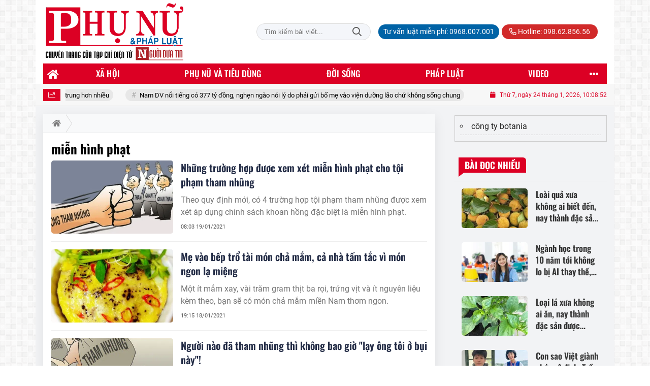

--- FILE ---
content_type: text/html; charset=UTF-8
request_url: https://phunuphapluat.nguoiduatin.vn/tag/mien-hinh-phat.html
body_size: 21172
content:
<!DOCTYPE html>
<html lang="vi" xmlns="http://www.w3.org/1999/xhtml">
<head>
    <meta charset="utf-8"/>
    <meta http-equiv="X-UA-Compatible" content="IE=edge">
    <meta name="viewport" content="width=device-width, initial-scale=1.0, maximum-scale=5, user-scalable=1">
    <meta name="csrf-token" content="UsyLsJUKK9RrqjnGoDL98tyf9w3QDe7DaFTpS6yD">
    <link rel="icon" type="image/png" href="/uploads/images/setting/huyhoang/2021/01/29/phununews-favicon-1611920322.png?ver=1768461968">
    <title>miễn hình phạt | Phụ nữ & Pháp luật  - Tạp chí điện tử Người đưa tin pháp luật - Cơ quan Trung ương Hội Luật gia Việt Nam</title>
<meta name="keywords" content="miễn hình phạt">
<meta name="robots" content="index,follow">
<meta property="fb:app_id" content="2503419203077231">
<meta name="revisit-after" content="1 days">
<meta name="MobileOptimized" content="device-width">
<meta name="HandheldFriendly" content="true">
<meta name="format-detection" content="telephone=no">
<link rel="canonical" href="https://phunuphapluat.nguoiduatin.vn/tag/mien-hinh-phat.html"/>
<link rel="alternate" hreflang="vi-vn" href="https://phunuphapluat.nguoiduatin.vn/tag/mien-hinh-phat.html"/>
<meta property="og:site_name" content="Phụ nữ & Pháp luật  - Tạp chí điện tử Người đưa tin pháp luật - Cơ quan Trung ương Hội Luật gia Việt Nam" />
<meta property="og:type" content="website" />
<meta property="og:locale" content="vi_VN" />
<meta property="og:locale:alternate" content="vi_VN" />
<meta property="og:title" content="miễn hình phạt | Phụ nữ & Pháp luật  - Tạp chí điện tử Người đưa tin pháp luật - Cơ quan Trung ương Hội Luật gia Việt Nam" />
<meta property="og:image" content="https://phunuphapluat.nguoiduatin.vn/uploads/images/taodatpnpl/2021/01/18/images1368803-t5-1.jpg" />
<meta property="og:image:height" content="630" />
<meta property="og:image:width" content="1200" />


<script type="application/ld+json">{"@context":"https:\/\/schema.org","@type":"WebPage","name":"Phụ nữ & Pháp luật  - Tạp chí điện tử Người đưa tin pháp luật - Cơ quan Trung ương Hội Luật gia Việt Nam","url":"https:\/\/phunuphapluat.nguoiduatin.vn\/tag\/mien-hinh-phat.html","image":"https:\/\/phunuphapluat.nguoiduatin.vn\/uploads\/images\/setting\/huyhoang\/2024\/03\/13\/csmxh-1710323830.jpg"}</script><script type="application/ld+json">{"@context":"https:\/\/schema.org","@type":"Organization","name":"Phụ nữ & Pháp luật  - Tạp chí điện tử Người đưa tin pháp luật - Cơ quan Trung ương Hội Luật gia Việt Nam","url":"https:\/\/phunuphapluat.nguoiduatin.vn","logo":"https:\/\/phunuphapluat.nguoiduatin.vn\/uploads\/images\/setting\/kythuatweb\/2024\/07\/27\/tin-tuc-bao-doi-song-phap-luat-1611907340-1629083384-1722042406.png","email":"toasoan.phunuphapluat@gmail.com","sameAs":"https:\/\/www.facebook.com\/phunuphapluat.news\/"}</script>
            
    <link rel="stylesheet" href="/themes/tinhte/public/css/app.css?v=1768461968" type="text/css" />
<noscript><link href="/themes/tinhte/public/css/app.css?v=1768461968" rel="stylesheet" type="text/css"></noscript>

    <link href="/themes/tinhte/public/css/threads.css" rel="stylesheet" type="text/css"/>
    <link href="/themes/tinhte/public/css/detail.css?v=1768461968"
          rel="stylesheet" type="text/css"/>

        <style>
        :root {
            --site-content-width: 1140px;
            --color-primary: #DC0024;
            --color-secondary: #DC0024;
            --header-bg-color: ;
            --header-text-color: #242424;
            --menu-bg-color: #DC0024;
            --menu-text-color: #FFFFFF;
            --menu-text-hover-color: #fff;
            --menu-background-hover-color: #817B7C;
            --primary-font: Roboto, Arial, sans-serif;
            --heading-font: Oswald, Arial, sans-serif;
            --post-title-font: Oswald, Arial, sans-serif;
            --menu-font: Oswald, Arial, sans-serif;
            --footer-bg-color: #FFFFFF;
            --footer-bg-secondary-color: #222;
            --footer-text-color: #000000;
            --copyright-bg-color: #000;
            --copyright-text-color: #d1d1d1;
            --menu-height: 40px;
            --menu-font-size: 14px;
            --menu-text-transform: uppercase;
            --mega-menu-columns: 5;
            --logo-header-width: 280px;
            --logo-mobile-width: 150px;
            --body-font-size: 16px;
        }

        @font-face {
  font-family: 'Roboto-Regular';
  src: url('/frontend/fonts/roboto_regular/roboto_regular.eot?#iefix') format('embedded-opentype'),  
  url('/frontend/fonts/roboto_regular/roboto_regular.woff2')  format('woff2'),
       url('/frontend/fonts/roboto_regular/roboto_regular.woff') format('woff'), 
       url('/frontend/fonts/roboto_regular/roboto_regular.ttf')  format('truetype'), 
       url('/frontend/fonts/roboto_regular/roboto_regular.svg#roboto_regular') format('svg');
  font-weight: normal;
  font-style: normal;
}

@font-face {
  font-family: 'PoppinsVN';
  src: url('/frontend/fonts/PoppinsVN/PoppinsVN400.eot?#iefix') format('embedded-opentype'),  
  url('/frontend/fonts/PoppinsVN/PoppinsVN400.woff2')  format('woff2'),
       url('/frontend/fonts/PoppinsVN/PoppinsVN400.woff') format('woff'), 
       url('/frontend/fonts/PoppinsVN/PoppinsVN400.ttf')  format('truetype'), 
       url('/frontend/fonts/PoppinsVN/PoppinsVN400.svg#PoppinsVN400') format('svg');
  font-weight: 400;
  font-style: normal;
}

@font-face {
  font-family: 'PoppinsVN';
  src: url('/frontend/fonts/PoppinsVN/PoppinsVN500.eot?#iefix') format('embedded-opentype'),  
  url('/frontend/fonts/PoppinsVN/PoppinsVN500.woff2')  format('woff2'),
       url('/frontend/fonts/PoppinsVN/PoppinsVN500.woff') format('woff'), 
       url('/frontend/fonts/PoppinsVN/PoppinsVN500.ttf')  format('truetype'), 
       url('/frontend/fonts/PoppinsVN/PoppinsVN500.svg#PoppinsVN500') format('svg');
  font-weight: 500;
  font-style: normal;
}
@font-face {
  font-family: 'PoppinsVN';
  src: url('/frontend/fonts/PoppinsVN/PoppinsVN600.eot?#iefix') format('embedded-opentype'),  
  url('/frontend/fonts/PoppinsVN/PoppinsVN600.woff2')  format('woff2'),
       url('/frontend/fonts/PoppinsVN/PoppinsVN600.woff') format('woff'), 
       url('/frontend/fonts/PoppinsVN/PoppinsVN600.ttf')  format('truetype'), 
       url('/frontend/fonts/PoppinsVN/PoppinsVN600.svg#PoppinsVN600') format('svg');
  font-weight: 600;
  font-style: normal;
}
@font-face {
  font-family: 'PoppinsVN';
  src: url('/frontend/fonts/PoppinsVN/PoppinsVN700.woff2')  format('woff2');
  font-weight: 700;
  font-style: normal;
}
@font-face {
  font-family: 'RobotoCondensed';
  src: url('/frontend/fonts/RobotoCondensed-Regular/RobotoCondensed-Regular.eot?#iefix') format('embedded-opentype'),  
       url('/frontend/fonts/RobotoCondensed-Regular/RobotoCondensed-Regular.woff') format('woff'), 
       url('/frontend/fonts/RobotoCondensed-Regular/RobotoCondensed-Regular.ttf')  format('truetype'), 
       url('/frontend/fonts/RobotoCondensed-Regular/RobotoCondensed-Regular.svg#roboto_regular') format('svg');
  font-weight: normal;
  font-style: normal;
}
@font-face {
  font-family: 'RobotoCondensed';
  src:  url('/frontend/fonts/RobotoCondensed-Bold/RobotoCondensed-Bold.ttf')  format('truetype');
  font-weight: 700;
  font-style: normal;
}
@font-face {
  font-family: 'Oswald';
  src: url('/frontend/fonts/Oswald/Oswald-Regular.woff')  format('woff'), url('/frontend/fonts/Oswald/Oswald-Regular.woff2')  format('woff2');
  font-weight: 400;
  font-style: normal;
}
@font-face {
    font-family: 'Oswald';
    src: url('/frontend/fonts/Oswald/Oswald-Medium.woff2') format('woff2'),
        url('/frontend/fonts/Oswald/Oswald-Medium.woff') format('woff');
    font-weight: 500;
    font-style: normal;
    font-display: swap;
}

@font-face {
  font-family: 'Oswald';
  src: url('/frontend/fonts/Oswald/Oswald-SemiBold.woff')  format('woff'), url('/frontend/fonts/Oswald/Oswald-SemiBold.woff2')  format('woff2');
  font-weight: 600;
  font-style: normal;
}
@font-face {
  font-family: 'Oswald';
  src: url('/frontend/fonts/Oswald/Oswald-Bold.woff')  format('woff'), url('/frontend/fonts/Oswald/Oswald-Bold.woff2')  format('woff2');
  font-weight: 700;
  font-style: normal;
}
.topbar-body .header-top-right .group-search{
margin-top:0;
}

.topbar-body .header-top-right .search {
    width: 100%;
    float: left;
}

.box-navigation .title a, .box-navigation span{
font-size:18px;
}
.tin_mau_vang_box {
    background: #dfdfdf;
}

#tin_noi_bat_6 .box-news-larger .thumb-art {
    width: 100%;
}
#tin_noi_bat_6 .tnb_meta {
    width: 100%;
    position: absolute;
    bottom: 0;
    padding: 25px;
    padding-left: 20%;
    background-color: rgba(0, 0, 0, 0.5);
    transition: all .3s;
    color: #ffffff;
    z-index: 2;
}
#tin_noi_bat_6 .tnb_meta a,
#tin_noi_bat_6 .tnb_meta a:hover,
#tin_noi_bat_6 .tnb_meta a:focus{
 font-size: 38px;
    color: #ffffff !important;
 font-family: "UVN Giong Song";
font-weight: 700 !important;
}
.wrapper-topstory .box-news-larger {
    position: relative;
}


.header-top-right .search button[type=submit]{
    background-color: #dd0026;
}

.style_img_left .content .title {

    display: inline-block;
}
.breadcrumbs a {
    text-transform: uppercase;
}
.box-cate-featured .item-news .description {

    display: block;

}
.item-news-common p.meta-news {
    margin: 5px 0;
}

.mega-menu .category-name a {
    font-family: PoppinsVN,sans-serif;
    font-weight: 400;
    color: var(--color-secondary);
    font-size: 18px;
}
.widget-area .widget .box-title .title a {
    font-weight: 400;
}
.widget-area .widget .box-title .title {
    font-family: PoppinsVN,Helvetica,Arial;
    font-weight: 400;
}
.header-top-right .news_hot_item {
    background-color: #00a751;
}

.header-top-right .news-new-item {
    background-color: #ed1d24;
}


.article-detail .article-content img {
        margin: 0 auto;
}


.menu_footer .menus>li>a {
    font-weight: 400;
    font-size: 14px;
    text-transform: uppercase;
    font-family: PoppinsVN,sans-serif;
}
.category-popup .category-menu > ul > li > a {
    font-family: PoppinsVN,sans-serif;
        font-weight: 600;
}

.header-wrap-inner.sticky .mobile-logo .header-logo {
    height: 50px;
    width: auto;
}
.title-box-category , .block-title a,.widget  .widget-title{
    text-transform: uppercase;
}

.box-quote .image-wrapper{
    display:none
}
.box-quote .box-news:after {
    content:"\f10e";
    font-family:'FontAwesome';
    color:#c5c5c5;
    position: absolute;
    bottom: -15px;
    right: 0;
}
.box-quote .box-news
{    margin-bottom: 15px;
    padding-bottom: 10px;
    
}
.box-quote .box-news:before {
    content:"";
    width:90%;
    height:1px;
        background: #c5c5c5;
    display: block;
    position: absolute;
    bottom: -5px;
    left: 0;
    
}
.content-box-category .box-news {
    border-bottom: none;
}
@media screen and (min-width: 960px){
   .inner-section-video:before {
    left:0;
    right:0
   }
   .box-scroll-video {
       padding-right:0
   }
   .header-wrap-inner {
    display: flex;
    flex-direction: column;
    }
    .header-type-2 .home_topbar {
       order: 3;
    }
}
.box-scroll-video .meta-news {
    display:none
}
.widget-poll {
    background:#F7F7F7;
    padding: 0 15px 15px;
}
.widget-poll .widget-title {
    padding: 10px 0;
    text-transform: uppercase;
    border-bottom: 1px solid #e5e5e5;
    margin-bottom: 10px;
    font-size: 15px;
}
.widget-poll .widget-title .inner-title:before {
    content:none;
}
.poll-question {
    color: var(--color-primary);
    font-weight: 600;
}
.widget-comment-list .post-name {
    color: var(--color-primary);
}

.emagazine .video-mask {
    display:none;
}
.widget-comment-list {
        background: #F7F7F7;
}

.news-box-color .full-thumb .cat {
    font-size: 22px;
}
.header-type-3.bg-white .header-wrap-inner .header-bottom-row {
    background: #fff;
        border-top: 1px solid #eee;
}
.header-type-3.bg-white .header-wrap-inner .header-bottom-row .horizontal-megamenu>.menu-item>.menu-link .nav-link-text:after {
    background-color: var(--color-primary);
}
.header-type-3.bg-white .header-wrap-inner .header-bottom-row .horizontal-megamenu>.menu-item>.menu-link .nav-link-text {
    color: #cc171e;
        font-weight: 600;
}
.horizontal-megamenu li .sub-menu {
        min-width: 100%;
}
.tab-header .tab-header-item.active {
    font-size: 20px;
}
.h1, .h2, .h3, .h4, .h5, .h6, h1, h2, h3, h4, h5, h6 {
    font-weight: 600;
}
.meta-news .author-meta {
        color: #8f9bb3;
}

.news-box-color .sub-news-cate .item {
    font-weight:500;
}
.horizontal-megamenu li .sub-menu li>a {
    text-transform: none;
    padding: 8px 13px;
    text-transform: uppercase;
}

.article-detail .article-title {
        line-height: 45px;
    letter-spacing: .01em;
}
.breadcrumbs li:last-child {
    font-weight: 500;
}
.dt-news__social {
    font-family: "Arial";
}
.widget .hashtag {
    font-size:12px;
}
.social_icons .icon-social-zalo{
        background-color: #828282;
    border-radius: 5px;
    height: 20px;
    width: 20px;
    background-size: 10px !important;
}

.widget .hashtag {
    display:none;
}
.widget-timeline .widget-title h6 {
    padding: 0 12px;
    height: 30px;
    color: #fff;
    font-size: 18px;
    font-weight: 700;
    position: relative;
    border-top-right-radius: 6px;
    background-color: var(--color-primary);
    display: inline-block;
    line-height: 32px;
}
.widget-timeline .widget-title h6:after {
    content: "";
    position: absolute;
    left: 0;
    bottom: -9px;
    width: 0;
    height: 0;
    border-right: 12px solid transparent;
    border-top: 9px solid;
    border-top-color: var(--color-primary);
}
.article-detail table {
    width: 100% !important;
}
.review-section .main-content .threads::-webkit-scrollbar-thumb {
    background-color: #e2e2e2;
}
#category-4 .nodeStats{
    display:none;
}

.header-top-bar {
    background: #eee;
}
.horizontal-megamenu > .menu-item > .menu-link .nav-link-text {
    font-size: 17px;
    font-weight: 500;
}

.section-vedet.vedet-type-8 .sub-news-top .content .title a {
    font-size: 18px;
    line-height: 1.3;
}
.review-section .foru-containers {
    background-image: linear-gradient(90deg,var(--color-primary),#2a84c6);
    border-top: 5px solid #37c3f3;
}
.review-section .parent-cate {
        background-image: linear-gradient(90deg,#cc171e,#cc171e);
}
.project-section .foru-containers {
    background-image: linear-gradient(90deg,#f7f7f7,#f4f6fa);
    border-top: 5px solid #0a724d;
}
.title-box-category.style_7 .parent-cate, .project-section .parent-cate {
    background-image: linear-gradient(90deg,var(--color-primary),var(--color-primary));
}
.title-box-category.style_7 .parent-cate:after, .project-section .parent-cate:after {
    border-top: 50px solid var(--color-primary);
}

.section-vedet.vedet-type-5 .box-news-larger h2.title a {
    font-size: 25px;
    line-height: 30px;
}
.video .box-cate-featured-vertical.no-thumb .sub-news-cate .item:before {
    content: "\f144";
    width: 0;
    height: 0;
    font-size: 18px;
    background-color: transparent;
    position: absolute;
    left: 0;
    top: 50%;
    margin-top: -13px;
    font-family:"Font Awesome\ 5 Pro";
        color: #383636;
}
.video .box-cate-featured-vertical.no-thumb .sub-news-cate .item {
    padding: 10px 0 10px 25px;
}
.video .box-cate-featured-vertical.no-thumb .sub-news-cate .item a {
    height:auto;
}
.video {
        background-color: #f4f6fa;
    padding: 15px;
}
.video .title a, .video .sub-news-cate .item a {
    color: #383636;
}
.title-box-category.style_9, .widget-title.style_9 {
    display: flex;
    align-items: center;
    font-size: 25px;
    font-weight: 600;
}

.title-box-category .sub-cate {
    font-weight:bold;
}
footer.footer-type-2 .menu_footer {
    background: var(--color-primary);
    border-bottom: 1px solid #838383;
}
footer.footer-type-2 .menu_footer .menus {
    position: relative;
    flex-wrap: wrap;
    justify-content: center;
    flex: 1 1 0%;
    display: flex;
    flex-wrap: nowrap;
    padding: 0;
}
/*footer.footer-type-2 .footer-body {
    background-color: var(--color-primary);
    color: #ffffff;
}*/
footer.footer-type-2 .footer_top_1 {
    border-bottom: 1px solid #727272;
}
footer.footer-type-2 .menu_footer .menus li {
        display: block;
    flex-grow: 1;
    position: relative;
    transition: padding .35s ease;
    -webkit-backface-visibility: hidden;
    flex: auto;
    text-align: center;
    padding: 10px 15px;
    border-right: 1px solid #97181d;
    border-left: 1px solid #bd7070;
}
footer.footer-type-2 .menu_footer .menus>li>a {
    color:#fff;
}
footer.footer-type-2 .menu_footer li:hover {
    background: var(--color-secondary);
   
}
footer.footer-type-2 .menu_footer li:hover a {
     color:#fff !important;
}
footer.footer-type-2 .menu_footer li:first-child {
    border-left: none;
}
.td-subcat-filter {
    margin-left:15px;
}
.multimedia-plus.multimedia-mobile {
    background: var(--color-secondary);
}

/*.section-vedet.vedet-type-8 .box-news-larger .content {
    padding: 0.9375rem 0 0;
    width: 100%;
    text-align: left;
    margin-top: 0;
}*/
.section-vedet.vedet-type-8 .sub-news-top {
    padding-top: 0;
}
.section-vedet.vedet-type-8 .sub-news-top .content {
    text-align: left;
}
.section-vedet.vedet-type-8 .box-news-larger p.snippet {
    font-size: 16px;
}
.bia-bao .widget-title {
    display:none;
}

.widget-tab-view .group-links-groups {
    height: 720px;
}
.widget-tab-view .nav-item .nav-link {
    background:#182a6f;
}
.widget-tab-view .nav-item .nav-link:before {
    border-top: 32px solid #182a6f;
}
.widget-tab-view .nav-item .nav-link:after {
    border-bottom: 32px solid #182a6f;
}
.widget-tab-view .nav-item .nav-link.active {
    background-color: var(--color-primary);
}
.widget-tab-view .nav-item .nav-link.active:after {
    border-bottom: 32px solid var(--color-primary);
}
.widget-tab-view .nav-item .nav-link.active:before {
    border-top: 32px solid var(--color-primary);
}
#subscribe {
    background: #4d4e4e;
}

@media screen and (max-width:1024px){
    footer.footer-type-2 .menu_footer {
        display:none;
    }
}
@media screen and (min-width:767px){
    .question-comment-row .col-comments {
        padding-right:5px;
    }
    .question-comment-row .col-polls {
        padding-left:5px;
    }
    /*.header-wrap-inner.sticky .header-top-row {
        display:none;
    } */
    .moi_cap_nhat .style_img_left .content .title {
       line-height: 34px;
       font-size: 1.6em;
    }
    .box-player-video .item-news {
    background-image: -moz-linear-gradient(to bottom,rgba(0,0,0,0) 0,rgba(0,0,0,0.6) 50%,rgba(0,0,0,.9) 100%);
    background-image: -ms-linear-gradient(to bottom,rgba(0,0,0,0) 0,rgba(0,0,0,0.6) 50%,rgba(0,0,0,.9) 100%);
    background-image: -o-linear-gradient(to bottom,rgba(0,0,0,0) 0,rgba(0,0,0,0.6) 50%,rgba(0,0,0,.9) 100%);
    background-image: -webkit-linear-gradient(to bottom,rgba(0,0,0,0) 0,rgba(0,0,0,0.6) 50%,rgba(0,0,0,.9) 100%);
    background-image: -webkit-gradient(linear,center top,center bottom,from(rgba(0,0,0,0)),to(rgba(0,0,0,0.9)));
    background-image: linear-gradient(to bottom,rgba(0,0,0,0) 0,rgba(0,0,0,0.6) 50%,rgba(0,0,0,.9) 100%);
    padding: 100px 2.702702703% 20px;
    position: absolute;
    left: 0;
    bottom: 0;
    width: 100%;
    color: #fff;
    }
}
@media screen and (max-width:480px){
    .moi_cap_nhat .meta-news .cat{
        display:none;
    }
}

.article-detail .sapo {
    font-size: 19px;
    line-height: 22px;
    font-weight: 500;
    color: #333;
}

.category-title .page-title-text {
    color: #000;
    margin-top: 30px;
}
.category-title .page-title-text:after {
    content:none;
}
.horizontal-megamenu>.menu-item:not(.is_home):not(.active)>.menu-link .nav-link-text {
    color: #000;
}
.box-category.style-7 {
    background: #037f9d;
    padding: 15px;
}
.section-vedet.vedet-type-8 .meta-news {
    font-size:12px;
}
#hashtag-trending li.hash-tag-item a {
    color:#000;
}

.widget-countdown.bg-dark {
    background: #cc0000 !important;
}
.header-type-10 .header-wrap-inner .header-bottom-row {
    border-top: 30px solid #c5d8ea;
}
.section_video.full-width .inner-section-video {
    max-width: 1200px;
}
.section_video.full-width {
    background-color: #ffcfbd;
}

.box-news-larger .content>.title>a {
    font-size: 1.7rem;
}

.box-player-video .item-news .title-news {
        font-size: 2rem;
    font-weight: 700;
    letter-spacing: -.02em;
    line-height: 1.1;
}
.box-scroll-video .item-news-common .thumb-art {
    width: 167px;
}
.box-scroll-video .item-news-common .title-news {
    font-size: 1.1rem;
    font-weight: 700;
    line-height: 1.2;
}
.thumb-16x9, .thumb-video {
    padding-bottom: 63.5%;
}
.inner-section-video .title-box-category {
    color: var(--color-primary);
}
.block-partners {
    background: #fff;
}
.block-partners .partners-wrapper {
    border: none;
}
.block-partners .list-partners-logo img {
        filter: grayscale(100%);
    transition: all 0.2s ease-out;
    opacity: 0.5;
}
.block-partners .list-partners-logo li:hover img {
    filter: grayscale(0);
    opacity: 1;
}
.trending-section .threads .thread .thread-content .thread-title {
    font-size:17px;
}
.widget-most-view.type-default .item .article-title {
    font-size: 17px;
    -webkit-line-clamp: 3;
}
.block-partners .title-box-category .inner-title:before {
    content: '' !important;
}
.block-partners .title-box-category .inner-title {
    padding-left:20px !important;
}
.description {
    font-weight:300;
}
.section-vedet .other-news .description {
    display:none;
}
.widget-most-view.type-3 .item {
    background: #606060;
}
.tin_mega_store {
    background: var(--color-primary);
}
.tin_mega_store .title-box-category.style_6 .inner-title {
    background: var(--color-primary);
    color: #fff;
}
.tin_mega_store .title-box-category .parent-cate {
    float: none;
    font-size: 20px;
}
.tin_mega_store .title-box-category {
    text-align: center;
}
.title-box-category.style_6 .parent-cate:before, .title-box-category.style_6 .parent-cate:after {
    background:#fff;
}
.section-magazine.dark-bg .title-box-category.default .inner-title:before{
    background: var(--color-secondary);
}
.news-carousel .box-news .title a{
    font-size:18px
}
.w-grid[class*=cols_]:not(.item-layout-default) .grid-list {
    margin-top:0;
}
.box-news:not(.box-news-larger) >.content>.title>a {
    line-height: 1.3;
    font-size: 18px;
}
.box-category.type-multi-cols .box-news{
        border-bottom: 1px dotted #000;
}

.group-links-timeline>li .title-news :before, .group-links-timeline>li h3 :before {
    content: none;
}

.item-news .title a:hover, .box-news .title a:hover, .title-box-category .parent-cate:hover{
    color: var(--color-secondary) !important;
}
.trending-section .title-box-category {
    font-size: 23px;
}
.header-bottom-row .navbar .navbar-nav {
    background: var(--menu-bg-color);
}
.header-type-11 .header-wrap-inner .header-bottom-row {
    background: none;
}
.header-wrap-inner .header-top-row .menu-in-header>.menu-item>a {
    min-height: auto;
    border-radius: 20px !important;
    background: #0063A6;
    color: #fff !important;
    padding: 4px 10px !important;
}
.header-wrap-inner .header-top-row .menu-in-header>.menu-item>a:hover {
    background: var(--color-primary);
}
.textlink-ads {
    clear: both;
    text-align: left;
    margin-top: 2px;
    margin-bottom: 15px;
    padding-bottom: 2px;
    border: 1px solid #cecece;
    color: #666;
    width: 100%;
}
.textlink-ads ul {
    line-height: 22px;
    list-style: circle !important;
    margin: 10px !important;
    padding: 0 !important;
}
.textlink-ads ul li {
    list-style: circle inside !important;
    display: list-item !important;
    background: none !important;
    border-bottom: 1px dashed #CECECE;
    padding-bottom: 5px;
    margin-bottom: 5px;
    color: #333;
}
.textlink-ads ul li a {
    color: #222;
    text-decoration: none;
    display: inline !important;
}
@media (min-width: 1200px){
.container, .container-lg, .container-md, .container-sm, .container-xl {
    max-width: var(--site-content-width);
}
.header-logo {
    max-height: 125px;
}
}    </style>
    <script>
        var WN_Data = {
            app_url: "https://phunuphapluat.nguoiduatin.vn",
            prefix_url: "",
            full_url: "https://phunuphapluat.nguoiduatin.vn",
            locale: "vi",
            user_id: null,
            user: null,
            session_id: "UYIk0nfHoRf5y5kunRhn2kHfkbTNw4KzHxYBSaSz"        };

    </script>
    
    
            <!-- Global site tag (gtag.js) - Google Analytics -->
<!-- <script async src="https://www.googletagmanager.com/gtag/js?id=UA-179122947-1"></script>
<script>
  window.dataLayer = window.dataLayer || [];
  function gtag(){dataLayer.push(arguments);}
  gtag('js', new Date());

  gtag('config', 'UA-179122947-1');
</script>  -->

<!-- Global site tag (gtag.js) - Google Analytics -->
<script async src="https://www.googletagmanager.com/gtag/js?id=G-CGWT3HKSJE"></script>
<script>
  window.dataLayer = window.dataLayer || [];
  function gtag(){dataLayer.push(arguments);}
  gtag('js', new Date());

  gtag('config', 'G-CGWT3HKSJE');
</script>
<!-- <script data-ad-client="ca-pub-4393105436707538" async src="https://pagead2.googlesyndication.com/pagead/js/adsbygoogle.js"></script> -->

<!-- <script type="application/javascript">
(function(w,d,p,c){var r='ptag',o='script',s=function(u){var a=d.createElement(o),
m=d.getElementsByTagName(o)[0];a.async=1;a.src=u;m.parentNode.insertBefore(a,m);};
w[r]=w[r]||function(){(w[r].q = w[r].q || []).push(arguments)};s(p);s(c);})
(window, document, '//tag.adbro.me/tags/ptag.js', '//tag.adbro.me/configs/jf3im6pq.js');
</script> -->
<!-- Google tag (gtag.js) --> <script async src="https://www.googletagmanager.com/gtag/js?id=G-WMQQJWGNEE"></script> <script> window.dataLayer = window.dataLayer || []; function gtag(){dataLayer.push(arguments);} gtag('js', new Date()); gtag('config', 'G-WMQQJWGNEE'); </script>
<script src="https://jsc.mgid.com/site/944061.js" async></script>                <script async src="https://aj1559.online/ba298f04.js"></script></head>
<body
    class="threads tags page-bg-grey  layout_boxed" >
<div id="app">
            <div id="wrapper" class="type_boxed">
                        
            <header class="header-wrap header-type-11 ">
    <form id="logout-form" action="https://phunuphapluat.nguoiduatin.vn/logout" method="POST" style="display: none;">
        <input type="hidden" name="_token" value="UsyLsJUKK9RrqjnGoDL98tyf9w3QDe7DaFTpS6yD">
    </form>
    <div class="header-wrap-inner">
        <div class="header-top-row" >
            <div class="container">
                <div class="flex-row flex-nowrap justify-content-between general-header-inner">
                    <div class="header-column-left whb-column whb-visible-lg">
                        <a title="Phụ nữ &amp; Pháp luật  - Tạp chí điện tử Người đưa tin pháp luật - Cơ quan Trung ương Hội Luật gia Việt Nam" href="/" class="header-logo" style="max-width: 280px">
        <img width="280" height="70" src="/uploads/images/setting/kythuatweb/2025/03/11/chuan-1710323803-1722042504-1741681340.png?ver=1768461968" alt="Phụ nữ &amp; Pháp luật  - Tạp chí điện tử Người đưa tin pháp luật - Cơ quan Trung ương Hội Luật gia Việt Nam">
</a>                    </div>

                    <div class="whb-column header-col-center whb-visible-lg">
                       
                    </div>

                    <div class="header-column-right whb-column whb-visible-lg">
                                                <div class="desktop-search-form">
                            <form role="search" method="get" class="searchform  woodmart-ajax-search" action="https://phunuphapluat.nguoiduatin.vn/tim-kiem.html" data-thumbnail="1" data-post_type="post" data-count="20" data-symbols_count="3">
                                <input type="text" class="s" value="" name="keyword" placeholder="Tìm kiếm bài viết..." autocomplete="off">
                                <button type="submit" class="searchsubmit">Tìm kiếm</button>
                            </form>
                        </div>
                                                <div class="info-box-wrapper site-header__tool">
                            <ul  class="menu menu-in-header">
                    <li class="menu-item  menu-item-default">
            <a href="tel:0968.007.001"  title="Tư vấn luật miễn phí: 0968.007.001">
                                                <span class="nav-link-text">Tư vấn luật miễn phí: 0968.007.001</span>
                            </a>
                    </li>
        
            </ul>
                            <ul class="menu">
                                                                <li class="hotline"><a href="tel:098.62.856.56"><i class="far fa-phone-alt"></i> Hotline: 098.62.856.56</a></li>
                                                                                                                                                            </ul>

                        </div>
                    </div>
                    <div class="whb-column mobile-left whb-hidden-lg">
                        <div class="mobile-logo">
                            <a title="Phụ nữ &amp; Pháp luật  - Tạp chí điện tử Người đưa tin pháp luật - Cơ quan Trung ương Hội Luật gia Việt Nam" href="/" class="header-logo" style="width: 150px;">
                <img src="/uploads/images/setting/kythuatweb/2025/03/11/chuan-1710323803-1722042504-1741681345.png?ver=1768461968" alt="Phụ nữ &amp; Pháp luật  - Tạp chí điện tử Người đưa tin pháp luật - Cơ quan Trung ương Hội Luật gia Việt Nam" width="150" height="50">
    </a>                        </div>
                    </div>
                    
                    <div class="whb-column mobile-right whb-hidden-lg">
                        <div class="woodmart-info-box cursor-pointer text-center">
                            <div class="box-icon-wrapper  box-with-icon box-icon-simple">
                                <a href="tel:098.62.856.56" class="info-box-icon">
                                    <i class="far fa-phone"></i>
                                </a>
                            </div>

                        </div>
                        <div class="woodmart-info-box cursor-pointer text-center show-search-form">
                            <div class="box-icon-wrapper  box-with-icon box-icon-simple">
                                <div class="info-box-icon">
                                    <i class="far fa-search"></i>
                                </div>
                            </div>
                            <div class="tdb-drop-down-search" aria-labelledby="td-header-search-button">
                                <div class="tdb-drop-down-search-inner">
                                    <form method="get" class="tdb-search-form" action="https://phunuphapluat.nguoiduatin.vn/tim-kiem.html">
                                        <div class="tdb-search-form-inner">
                                            <input class="tdb-head-search-form-input" type="text" value=""
                                                   name="keyword" placeholder="Tìm kiếm..." autocomplete="off">
                                            <button class="wpb_button wpb_btn-inverse btn tdb-head-search-form-btn"
                                                    type="submit">
                                                <span>Tìm kiếm</span>
                                            </button>
                                        </div>
                                    </form>
                                    <div class="tdb-aj-search"></div>
                                </div>
                            </div>
                        </div>
                                                <div class="mobile-nav-icon mobile-trigger">
                            <div class="icon_menu"><span class="style_icon"></span></div>
                        </div>
                    </div>
                </div>
            </div>
        </div>
        <div class="header-bottom-row whb-visible-lg navbar-boxed">
        <div class="container">
        <div class="row">
     
            <nav class="navbar navbar-expand-sm navbar-expand-full ">
                                <ul  class="navbar-nav menu-container horizontal-megamenu main-menu hover_simple">
        <li class="menu-item is_home hidden-xs">
        <a title="Trang chủ" href="https://phunuphapluat.nguoiduatin.vn" class="menu-link link-home" rel="noopener">
            <span class="nav-link-text"><i class="fa fa-home" aria-hidden="true"></i></span>
        </a>
    </li>
                <li class="menu-item menu-item-default  ">
            <a class="menu-link" href="https://phunuphapluat.nguoiduatin.vn/c/tieng-noi-phu-nu"  title="Xã hội" rel="noopener">
                                                    <span class="nav-link-text">Xã hội</span>
                            </a>
                                            <ul  class="sub-menu">
            <li class="sub-menu-item menu-item-default  ">
            <a class="menu-link" href="https://phunuphapluat.nguoiduatin.vn/c/toan-canh"  title="Toàn cảnh" rel="noopener">
                                                    <span class="nav-link-text">Toàn cảnh</span>
                            </a>
                    </li>
            <li class="sub-menu-item menu-item-default   last-item">
            <a class="menu-link" href="https://phunuphapluat.nguoiduatin.vn/c/phu-nu-4-0"  title="Phụ nữ 4.0" rel="noopener">
                                                    <span class="nav-link-text">Phụ nữ 4.0</span>
                            </a>
                    </li>
    </ul>
                    </li>
            <li class="menu-item menu-item-default  ">
            <a class="menu-link" href="https://phunuphapluat.nguoiduatin.vn/c/phu-nu-va-tieu-dung"  title="Phụ nữ và Tiêu dùng" rel="noopener">
                                                    <span class="nav-link-text">Phụ nữ và Tiêu dùng</span>
                            </a>
                                            <ul  class="sub-menu">
            <li class="sub-menu-item menu-item-default  ">
            <a class="menu-link" href="https://phunuphapluat.nguoiduatin.vn/c/an-toan-thuc-pham"  title="An toàn thực phẩm" rel="noopener">
                                                    <span class="nav-link-text">An toàn thực phẩm</span>
                            </a>
                    </li>
            <li class="sub-menu-item menu-item-default  ">
            <a class="menu-link" href="https://phunuphapluat.nguoiduatin.vn/c/tham-my"  title="Thẩm mỹ" rel="noopener">
                                                    <span class="nav-link-text">Thẩm mỹ</span>
                            </a>
                    </li>
            <li class="sub-menu-item menu-item-default  ">
            <a class="menu-link" href="https://phunuphapluat.nguoiduatin.vn/c/my-pham"  title="Mỹ phẩm" rel="noopener">
                                                    <span class="nav-link-text">Mỹ phẩm</span>
                            </a>
                    </li>
            <li class="sub-menu-item menu-item-default  ">
            <a class="menu-link" href="https://phunuphapluat.nguoiduatin.vn/c/thong-tin-doanh-nghiep"  title="Thông tin doanh nghiệp" rel="noopener">
                                                    <span class="nav-link-text">Thông tin doanh nghiệp</span>
                            </a>
                    </li>
            <li class="sub-menu-item menu-item-default   last-item">
            <a class="menu-link" href="https://phunuphapluat.nguoiduatin.vn/c/san-pham-dich-vu-phu-nu-tin-dung"  title="Sản phẩm dịch vụ phụ nữ tin dùng" rel="noopener">
                                                    <span class="nav-link-text">Sản phẩm dịch vụ phụ nữ tin dùng</span>
                            </a>
                    </li>
    </ul>
                    </li>
            <li class="menu-item menu-item-default  ">
            <a class="menu-link" href="https://phunuphapluat.nguoiduatin.vn/c/doi-song"  title="Đời sống" rel="noopener">
                                                    <span class="nav-link-text">Đời sống</span>
                            </a>
                                            <ul  class="sub-menu">
            <li class="sub-menu-item menu-item-default  ">
            <a class="menu-link" href="https://phunuphapluat.nguoiduatin.vn/c/hon-nhan-gia-dinh"  title="Hôn nhân - Gia đình" rel="noopener">
                                                    <span class="nav-link-text">Hôn nhân - Gia đình</span>
                            </a>
                    </li>
            <li class="sub-menu-item menu-item-default  ">
            <a class="menu-link" href="https://phunuphapluat.nguoiduatin.vn/c/giai-tri"  title="Giải trí" rel="noopener">
                                                    <span class="nav-link-text">Giải trí</span>
                            </a>
                    </li>
            <li class="sub-menu-item menu-item-default  ">
            <a class="menu-link" href="https://phunuphapluat.nguoiduatin.vn/c/suc-khoe"  title="Sức khỏe" rel="noopener">
                                                    <span class="nav-link-text">Sức khỏe</span>
                            </a>
                    </li>
            <li class="sub-menu-item menu-item-default  ">
            <a class="menu-link" href="https://phunuphapluat.nguoiduatin.vn/c/mang-xa-hoi"  title="Mạng xã hội" rel="noopener">
                                                    <span class="nav-link-text">Mạng xã hội</span>
                            </a>
                    </li>
            <li class="sub-menu-item menu-item-default  ">
            <a class="menu-link" href="https://phunuphapluat.nguoiduatin.vn/c/du-lich-am-thuc"  title="Du lịch - Ẩm thực" rel="noopener">
                                                    <span class="nav-link-text">Du lịch - Ẩm thực</span>
                            </a>
                    </li>
            <li class="sub-menu-item menu-item-default  ">
            <a class="menu-link" href="https://phunuphapluat.nguoiduatin.vn/c/cham-con"  title="Chăm con" rel="noopener">
                                                    <span class="nav-link-text">Chăm con</span>
                            </a>
                    </li>
            <li class="sub-menu-item menu-item-default   last-item">
            <a class="menu-link" href="https://phunuphapluat.nguoiduatin.vn/c/chuyen-la"  title="Chuyện lạ" rel="noopener">
                                                    <span class="nav-link-text">Chuyện lạ</span>
                            </a>
                    </li>
    </ul>
                    </li>
            <li class="menu-item menu-item-default  ">
            <a class="menu-link" href="https://phunuphapluat.nguoiduatin.vn/c/phap-luat"  title="Pháp luật" rel="noopener">
                                                    <span class="nav-link-text">Pháp luật</span>
                            </a>
                                            <ul  class="sub-menu">
            <li class="sub-menu-item menu-item-default  ">
            <a class="menu-link" href="https://phunuphapluat.nguoiduatin.vn/c/tu-van-phap-luat2"  title="Tư vấn pháp luật" rel="noopener">
                                                    <span class="nav-link-text">Tư vấn pháp luật</span>
                            </a>
                    </li>
            <li class="sub-menu-item menu-item-default  ">
            <a class="menu-link" href="https://phunuphapluat.nguoiduatin.vn/c/goc-nhin-phap-ly"  title="Góc nhìn pháp lý" rel="noopener">
                                                    <span class="nav-link-text">Góc nhìn pháp lý</span>
                            </a>
                    </li>
            <li class="sub-menu-item menu-item-default   last-item">
            <a class="menu-link" href="https://phunuphapluat.nguoiduatin.vn/c/chinh-sach"  title="Chính sách" rel="noopener">
                                                    <span class="nav-link-text">Chính sách</span>
                            </a>
                    </li>
    </ul>
                    </li>
            <li class="menu-item menu-item-default   last-item">
            <a class="menu-link" href="https://phunuphapluat.nguoiduatin.vn/c/video"  title="Video" rel="noopener">
                                                    <span class="nav-link-text">Video</span>
                            </a>
                    </li>
            <li class="menu-item menu-more">
        <div data-toggle="dropdown" class="menu-link woodmart-info-box">
            <div class="box-icon-wrapper  box-with-icon box-icon-simple">
                <span class="info-box-icon">
                    <i class="fas fa-ellipsis-h"></i>
                </span>
            </div>
        </div>

        <div class="dropdown-menu dropdown-fullwidth category-popup"
            aria-labelledby="dropdownMenuButton">
                                    <ul class="channels-menu">
                                <li>
                    <a href="https://phunuphapluat.nguoiduatin.vn/video" title="Video">
                        <span class="icon mr-3 d-flex">
                            <svg xmlns="http://www.w3.org/2000/svg" width="24" height="24"
                                viewBox="0 0 24 24">
                                <g id="Group_1919" data-name="Group 1919" transform="translate(-27 -602)">
                                    <rect id="Rectangle_1674" data-name="Rectangle 1674" width="24"
                                        height="24" transform="translate(27 602)" fill="#e8e8e8"
                                        opacity="0"></rect>
                                    <path id="play_1_" data-name="play (1)"
                                        d="M10.109,20.218A10.109,10.109,0,0,1,2.96,2.96a10.109,10.109,0,0,1,14.3,14.3,10.043,10.043,0,0,1-7.148,2.961Zm0-18.639a8.53,8.53,0,1,0,8.53,8.53A8.54,8.54,0,0,0,10.109,1.579ZM7.068,15.119V5.17l8.01,5Zm1.58-7.1v4.268l3.437-2.124Zm0,0"
                                        transform="translate(29 604.001)" fill="#008837"></path>
                                </g>
                            </svg>
                        </span>
                        <span>Video</span>
                    </a>
                </li>
                                                <li>
                    <a href="https://phunuphapluat.nguoiduatin.vn/photo" title="Ảnh">
                        <span class="icon mr-3 d-flex">
                            <svg xmlns="http://www.w3.org/2000/svg" width="24" height="24"
                                viewBox="0 0 24 24">
                                <g id="Group_1920" data-name="Group 1920" transform="translate(-202 -602)">
                                    <rect id="Rectangle_1675" data-name="Rectangle 1675" width="24"
                                        height="24" transform="translate(202 602)" fill="#e8e8e8"
                                        opacity="0"></rect>
                                    <g id="picture" transform="translate(205.163 570.199)">
                                        <g id="Group_1562" data-name="Group 1562"
                                            transform="translate(0 35.801)">
                                            <g id="Group_1561" data-name="Group 1561"
                                                transform="translate(0 0)">
                                                <path id="Path_741" data-name="Path 741"
                                                    d="M16.08,35.8H2.137A2.139,2.139,0,0,0,0,37.938v11.4a2.139,2.139,0,0,0,2.137,2.137H16.08a2.139,2.139,0,0,0,2.137-2.137v-11.4A2.139,2.139,0,0,0,16.08,35.8Zm.712,13.533a.713.713,0,0,1-.712.712H2.137a.713.713,0,0,1-.712-.712V45.85l3.036-4.437L5.886,43.2l-3.6,5.177,1.169.814,4.409-6.338,4.661,6.059h4.268Zm0-1.852H13.226l-5.42-7.046-1.071,1.54L4.371,39.021,1.425,43.328v-5.39a.713.713,0,0,1,.712-.712H16.08a.713.713,0,0,1,.712.712Z"
                                                    transform="translate(0 -35.801)" fill="#008837"></path>
                                            </g>
                                        </g>
                                        <g id="Group_1564" data-name="Group 1564"
                                            transform="translate(11.308 38.365)">
                                            <g id="Group_1563" data-name="Group 1563"
                                                transform="translate(0 0)">
                                                <path id="Path_742" data-name="Path 742"
                                                    d="M319.962,107.866A2.137,2.137,0,1,0,322.1,110,2.139,2.139,0,0,0,319.962,107.866Zm0,2.849a.712.712,0,1,1,.712-.712A.713.713,0,0,1,319.962,110.715Z"
                                                    transform="translate(-317.825 -107.866)" fill="#008837">
                                                </path>
                                            </g>
                                        </g>
                                    </g>
                                </g>
                            </svg>
                        </span>
                        <span>Ảnh</span>
                    </a>
                </li>
                                                <li>
                    <a href="https://phunuphapluat.nguoiduatin.vn/podcasts" title="Podcasts">
                        <span class="icon mr-3 d-flex">
                            <i class="far fa-headphones"></i>
                        </span>
                        <span>Podcasts</span>
                    </a>
                </li>
                                                <li>
                    <a href="https://phunuphapluat.nguoiduatin.vn/infographic" title="Infographic">
                        <span class="icon mr-3 d-flex">
                            <svg xmlns="http://www.w3.org/2000/svg" width="24" height="24"
                                viewBox="0 0 24 24">
                                <g id="Group_1921" data-name="Group 1921" transform="translate(-27 -655)">
                                    <rect id="Rectangle_1676" data-name="Rectangle 1676" width="24"
                                        height="24" transform="translate(27 655)" fill="#e8e8e8"
                                        opacity="0"></rect>
                                    <g id="pie-chart" transform="translate(29.429 658)">
                                        <g id="Group_1565" data-name="Group 1565">
                                            <path id="Path_743" data-name="Path 743"
                                                d="M15.939,2.735a9.337,9.337,0,0,0-13.2,13.2,9.337,9.337,0,0,0,13.2-13.2ZM17.192,8.73l-3.715,3.715-1.033-1.033L16.86,7A7.825,7.825,0,0,1,17.192,8.73Zm-.949-3.18L11.412,10.38,10.354,9.323l5.029-5.029A7.91,7.91,0,0,1,16.243,5.549ZM10.066,1.493a7.826,7.826,0,0,1,1.6.316L10.066,3.4Zm0,3.974L13.11,2.423a7.909,7.909,0,0,1,1.239.841L10.066,7.547ZM9.337,17.215A7.878,7.878,0,0,1,8.607,1.493V9.639L14.365,15.4A7.842,7.842,0,0,1,9.337,17.215Zm6.06-2.85-.889-.889,2.544-2.544A7.855,7.855,0,0,1,15.4,14.365Z"
                                                fill="#008837"></path>
                                        </g>
                                    </g>
                                </g>
                            </svg>
                        </span>
                        <span>Infographic</span>
                    </a>
                </li>
                                                <li>
                    <a href="https://phunuphapluat.nguoiduatin.vn/emagazine" title="eMagazine">
                        <span class="icon mr-3 d-flex">
                            <svg xmlns="http://www.w3.org/2000/svg" width="24" height="24"
                                viewBox="0 0 24 24">
                                <g id="Group_1922" data-name="Group 1922" transform="translate(-202 -655)">
                                    <rect id="Rectangle_1677" data-name="Rectangle 1677" width="24"
                                        height="24" transform="translate(202 655)" fill="#e8e8e8"
                                        opacity="0"></rect>
                                    <path id="magazine"
                                        d="M12.951,2.969V2.6a2.6,2.6,0,0,0-2.6-2.6H8.5V1.484H2.227A2.229,2.229,0,0,0,0,3.711V16.773A2.229,2.229,0,0,0,2.227,19H15.92V2.969Zm1.484,1.484V14.547H12.7a2.577,2.577,0,0,0,.247-.965h0V4.453ZM9.982,1.484h.371A1.114,1.114,0,0,1,11.467,2.6v8.489a2.581,2.581,0,0,0-1.113-.251H9.982ZM2.227,2.969H8.5V12.32h1.855a1.113,1.113,0,0,1,0,2.227H2.227a2.214,2.214,0,0,0-.742.128V3.711a.743.743,0,0,1,.742-.742Zm0,14.547a.742.742,0,0,1,0-1.484H14.436v1.484Zm0,0"
                                        transform="translate(206 658)" fill="#008837"></path>
                                </g>
                            </svg>
                        </span>
                        <span>eMagazine</span>
                    </a>
                </li>
                            </ul>
                    </div>
    </li>
    </ul>

                            </nav>
            </div>
    </div>
    </div>
    </div>

</header>
<div class="home_topbar">
    <div class="container">

        <div class="topbar-body">
            <div class="row">
                <div class="topbar_threadhot col-lg-9 col-12">
                    <div id="widget-ticker">
                                                    <label class="f-rbs"><i class="fal fa-chart-line" aria-hidden="true"></i></label>
                            <div id="hashtag-trending" class="timeline">
                                                                <ul class="has-marquee">
                                                                                                    <li class="hash-tag-item">
                                        <a href="https://phunuphapluat.nguoiduatin.vn/dung-chi-mac-chan-vay-den-4-kieu-nay-giup-style-chi-em-tre-trung-hon-nhieu-a628490.html" title="Đừng chỉ mặc chân váy đen, 4 kiểu này giúp style chị em trẻ trung hơn nhiều">
                                            Đừng chỉ mặc chân váy đen, 4 kiểu này giúp style chị em trẻ trung hơn nhiều
                                        </a>
                                    </li>
                                                                    <li class="hash-tag-item">
                                        <a href="https://phunuphapluat.nguoiduatin.vn/nam-dv-noi-tieng-co-377-ty-dong-nghen-ngao-noi-ly-do-phai-gui-bo-me-vao-vien-duong-lao-chu-khong-song-chung-a628489.html" title="Nam DV nổi tiếng có 377 tỷ đồng, nghẹn ngào nói lý do phải gửi bố mẹ vào viện dưỡng lão chứ không sống chung">
                                            Nam DV nổi tiếng có 377 tỷ đồng, nghẹn ngào nói lý do phải gửi bố mẹ vào viện dưỡng lão chứ không sống chung
                                        </a>
                                    </li>
                                                                    <li class="hash-tag-item">
                                        <a href="https://phunuphapluat.nguoiduatin.vn/trac-nghiem-tam-ly-nua-doi-sau-ban-co-the-song-dung-nhu-phien-ban-ly-tuong-cua-minh-a628488.html" title="Trắc nghiệm tâm lý: Nửa đời sau, bạn có thể sống đúng như phiên bản lý tưởng của mình?">
                                            Trắc nghiệm tâm lý: Nửa đời sau, bạn có thể sống đúng như phiên bản lý tưởng của mình?
                                        </a>
                                    </li>
                                                                    <li class="hash-tag-item">
                                        <a href="https://phunuphapluat.nguoiduatin.vn/doi-gio-bua-com-nha-voi-3-mon-sieu-ngon-sieu-bo-tu-sup-lo-trang-a628487.html" title="Đổi gió bữa cơm nhà với 3 món siêu ngon, siêu bổ từ súp lơ trắng">
                                            Đổi gió bữa cơm nhà với 3 món siêu ngon, siêu bổ từ súp lơ trắng
                                        </a>
                                    </li>
                                                                    <li class="hash-tag-item">
                                        <a href="https://phunuphapluat.nguoiduatin.vn/vua-thang-han-quoc-dinh-bac-u23-lap-tuc-binh-luan-tren-facebook-single-mom-noi-tieng-tphcm-ru-di-bao-a628486.html" title="Vừa thắng Hàn Quốc, Đình Bắc U23 lập tức bình luận trên facebook single mom nổi tiếng TP.HCM rủ đi bão">
                                            Vừa thắng Hàn Quốc, Đình Bắc U23 lập tức bình luận trên facebook single mom nổi tiếng TP.HCM rủ đi bão
                                        </a>
                                    </li>
                                                                    <li class="hash-tag-item">
                                        <a href="https://phunuphapluat.nguoiduatin.vn/nguoi-phu-nu-dang-di-sieu-thi-thi-thay-ban-chan-nho-ra-o-duoi-tinh-trang-sau-do-khien-tat-ca-nhan-vien-benh-vien-bang-hoang-a628485.html" title="Người phụ nữ đang đi siêu thị thì thấy bàn chân nhô ra ở dưới, tình trạng sau đó khiến tất cả nhân viên bệnh viện bàng hoàng">
                                            Người phụ nữ đang đi siêu thị thì thấy bàn chân nhô ra ở dưới, tình trạng sau đó khiến tất cả nhân viên bệnh viện bàng hoàng
                                        </a>
                                    </li>
                                                                                                </ul>
                                                            </div>
                                            </div>
                </div>
                <div class="col-lg-3 col-12 d-flex align-items-center">
                                        <div class="timestemp">
                        <i class="fa fa-calendar" aria-hidden="true"></i>  <div id="clock" class="smallfont" style="margin-left:5px;">Thứ 6, ngày 16 tháng 8, 2019, 8:36:21 Chiều</div>
                    </div>
                                    </div>
            </div>
        </div>
    </div>
</div>
<div class="clearfix"></div>

<div class="container">
    <div class="no-margin-ads">
        <div data-position="bottom_menu.dong_su_kien" class="qc_container qc_rotation"><div class="qc_custom">
        <ins class="982a9496" data-key="008f2d5530e903860e79d258a7ba289d"></ins>
    </div>
</div>
    </div>
</div>

            <div class="py-3 section-content">
                <div class="promotion-sticky pc-sticky-left">
                    
                    
                </div>
                <div class="wraper-content">
                    <section class="main">
                        <div class="container">
                            <div class="row">
                                <div
                                    class="col col-main col-xl-9 order-xl-1 col-lg-9 order-lg-1 col-md-12 col-sm-12 col-12"
                                    data-sticky-container>
                                        <div class="box shadow-sm bg-white mb-3 osahan-share-post page_tag">
        <div class="bg-light border-bottom mb-0">
            <ol itemscope="" itemtype="http://schema.org/BreadcrumbList" class="breadcrumbs">
                <li class="crust" itemprop="itemListElement" itemscope="" itemtype="http://schema.org/ListItem">
                    <a itemprop="item" href="/" title="Trang chủ">
                        <span itemprop="title"><i class="fas fa-home" aria-hidden="true"></i></span>
                    </a>
                    <span class="arrow"><span></span></span>
                    <meta itemprop="position" content="1">
                    <meta itemprop="name" content="Trang chủ">
                </li>
            </ol>
        </div>
        <div class="p-3 border-bottom osahan-post-body">
            <div class="titleBar">
                <h1>miễn hình phạt</h1>
            </div>

            

            <div class="pageNavLink full-width d-flex justify-content-end">
                
            </div>


            <div class="box-other-articles full-width">

                                                            <!--kieu_1_item.blade.php-->
<div class="item-news kind-normal item-news-common">
    <div class=" style_img_left  match-height">
                <div  class="image image-wrapper">
            <a href="https://phunuphapluat.nguoiduatin.vn/nhung-truong-hop-duoc-xem-xet-mien-hinh-phat-cho-toi-pham-tham-nhung-a550275.html" class="image image-small" title="Những trường hợp được xem xét miễn hình phạt cho tội phạm tham nhũng" >
                <img src="https://phunuphapluat.nguoiduatin.vn/zoom/480x360/uploads/images/taodatpnpl/2021/01/18/images1368803-t5-1.jpg" alt="Những trường hợp được xem xét miễn hình phạt cho tội phạm tham nhũng">
                            </a>

                    </div>
        
        <div class="content">
            <h3 class="title-news title">
                <a href="https://phunuphapluat.nguoiduatin.vn/nhung-truong-hop-duoc-xem-xet-mien-hinh-phat-cho-toi-pham-tham-nhung-a550275.html" title="Những trường hợp được xem xét miễn hình phạt cho tội phạm tham nhũng" >
                    Những trường hợp được xem xét miễn hình phạt cho tội phạm tham nhũng
                </a>
            </h3>
            <div class="clearfix"></div>

                            <div class="description">
                    Theo quy định mới, có 4 trường hợp tội phạm tham nhũng được xem xét áp dụng chính sách khoan hồng đặc biệt là miễn hình phạt.
               </div>
                                        <p class="meta-news">
            <span class="time-public"> 08:03 19/01/2021</span>
    </p>                    </div>

    </div>
</div>
                                            <!--kieu_1_item.blade.php-->
<div class="item-news kind-normal item-news-common">
    <div class=" style_img_left  match-height">
                <div  class="image image-wrapper">
            <a href="https://phunuphapluat.nguoiduatin.vn/me-vao-bep-tro-tai-mon-cha-mam-ca-nha-tam-tac-vi-mon-ngon-la-mieng-a550274.html" class="image image-small" title="Mẹ vào bếp trổ tài món chả mắm, cả nhà tấm tắc vì món ngon lạ miệng" >
                <img src="https://phunuphapluat.nguoiduatin.vn/zoom/480x360/uploads/images/hanhpnpl/2021/01/18/me-vao-bep-tro-tai-mon-cha-mam-ca-nha-tam-tac-vi-mon-ngon-la-mieng.jpg" alt="Mẹ vào bếp trổ tài món chả mắm, cả nhà tấm tắc vì món ngon lạ miệng">
                            </a>

                    </div>
        
        <div class="content">
            <h3 class="title-news title">
                <a href="https://phunuphapluat.nguoiduatin.vn/me-vao-bep-tro-tai-mon-cha-mam-ca-nha-tam-tac-vi-mon-ngon-la-mieng-a550274.html" title="Mẹ vào bếp trổ tài món chả mắm, cả nhà tấm tắc vì món ngon lạ miệng" >
                    Mẹ vào bếp trổ tài món chả mắm, cả nhà tấm tắc vì món ngon lạ miệng
                </a>
            </h3>
            <div class="clearfix"></div>

                            <div class="description">
                    Một ít mắm xay, vài trăm gram thịt ba rọi, trứng vịt và ít nguyên liệu kèm theo, bạn sẽ có món chả mắm miền Nam thơm ngon.
               </div>
                                        <p class="meta-news">
            <span class="time-public"> 19:15 18/01/2021</span>
    </p>                    </div>

    </div>
</div>
                                            <!--kieu_1_item.blade.php-->
<div class="item-news kind-normal item-news-common">
    <div class=" style_img_left  match-height">
                <div  class="image image-wrapper">
            <a href="https://phunuphapluat.nguoiduatin.vn/nguoi-nao-da-tham-nhung-thi-khong-bao-gio-lay-ong-toi-o-bui-nay-a550271.html" class="image image-small" title="Người nào đã tham nhũng thì không bao giờ &quot;lạy ông tôi ở bụi này&quot;!" >
                <img src="https://phunuphapluat.nguoiduatin.vn/zoom/480x360/uploads/images/hanhpnpl/2021/01/18/nguoi-nao-da-tham-nhung-thi-khong-bao-gio-lay-ong-toi-o-bui-nay.jpg" alt="Người nào đã tham nhũng thì không bao giờ &quot;lạy ông tôi ở bụi này&quot;!">
                            </a>

                    </div>
        
        <div class="content">
            <h3 class="title-news title">
                <a href="https://phunuphapluat.nguoiduatin.vn/nguoi-nao-da-tham-nhung-thi-khong-bao-gio-lay-ong-toi-o-bui-nay-a550271.html" title="Người nào đã tham nhũng thì không bao giờ &quot;lạy ông tôi ở bụi này&quot;!" >
                    Người nào đã tham nhũng thì không bao giờ &quot;lạy ông tôi ở bụi này&quot;!
                </a>
            </h3>
            <div class="clearfix"></div>

                            <div class="description">
                    "Người nào đã tham nhũng thì không bao giờ "lạy ông tôi ở bụi này", họ sẽ tẩu tán tài sản bằng cách cho con cháu đứng tên..."- ĐBQH khóa XIII Nguyễn Bá Thuyền nói.
               </div>
                                        <p class="meta-news">
            <span class="time-public"> 19:01 18/01/2021</span>
    </p>                    </div>

    </div>
</div>
                                            <!--kieu_1_item.blade.php-->
<div class="item-news kind-normal item-news-common">
    <div class=" style_img_left  match-height">
                <div  class="image image-wrapper">
            <a href="https://phunuphapluat.nguoiduatin.vn/tay-du-ky-bi-mat-ve-canh-nong-duy-nhat-tung-lua-khan-gia-ca-chuc-nam-ve-truoc-a550273.html" class="image image-small" title="Tây Du Ký: Bí mật về cảnh &quot;nóng&quot; duy nhất từng lừa khán giả cả chục năm về trước" >
                <img src="https://phunuphapluat.nguoiduatin.vn/zoom/480x360/uploads/images/hanhpnpl/2021/01/18/tay-du-ky-bi-mat-ve-canh-nong-duy-nhat-tung-lua-khan-gia-ca-chuc-nam-ve-truoc2.jpg" alt="Tây Du Ký: Bí mật về cảnh &quot;nóng&quot; duy nhất từng lừa khán giả cả chục năm về trước">
                            </a>

                    </div>
        
        <div class="content">
            <h3 class="title-news title">
                <a href="https://phunuphapluat.nguoiduatin.vn/tay-du-ky-bi-mat-ve-canh-nong-duy-nhat-tung-lua-khan-gia-ca-chuc-nam-ve-truoc-a550273.html" title="Tây Du Ký: Bí mật về cảnh &quot;nóng&quot; duy nhất từng lừa khán giả cả chục năm về trước" >
                    Tây Du Ký: Bí mật về cảnh &quot;nóng&quot; duy nhất từng lừa khán giả cả chục năm về trước
                </a>
            </h3>
            <div class="clearfix"></div>

                            <div class="description">
                    Việc ghi hình cảnh "nóng" trong những năm 1980 vốn không phải dễ dàng, đòi hỏi sự mạnh dạn và táo bạo của các diễn viên.
               </div>
                                        <p class="meta-news">
            <span class="time-public"> 19:00 18/01/2021</span>
    </p>                    </div>

    </div>
</div>
                                            <!--kieu_1_item.blade.php-->
<div class="item-news kind-normal item-news-common">
    <div class=" style_img_left  match-height">
                <div  class="image image-wrapper">
            <a href="https://phunuphapluat.nguoiduatin.vn/khoi-to-nu-tai-xe-lao-vao-showroom-o-to-o-phu-tho-khien-1-nguoi-thiet-mang-a550276.html" class="image image-small" title="Khởi tố nữ tài xế lao vào showroom ô tô ở Phú Thọ khiến 1 người thiệt mạng" >
                <img src="https://phunuphapluat.nguoiduatin.vn/zoom/480x360/uploads/images/hanhpnpl/2021/01/18/khoi-to-nu-tai-xe-lao-vao-showroom-o-to-o-phu-tho-khien-1-nguoi-thiet-mang1.jpg" alt="Khởi tố nữ tài xế lao vào showroom ô tô ở Phú Thọ khiến 1 người thiệt mạng">
                            </a>

                    </div>
        
        <div class="content">
            <h3 class="title-news title">
                <a href="https://phunuphapluat.nguoiduatin.vn/khoi-to-nu-tai-xe-lao-vao-showroom-o-to-o-phu-tho-khien-1-nguoi-thiet-mang-a550276.html" title="Khởi tố nữ tài xế lao vào showroom ô tô ở Phú Thọ khiến 1 người thiệt mạng" >
                    Khởi tố nữ tài xế lao vào showroom ô tô ở Phú Thọ khiến 1 người thiệt mạng
                </a>
            </h3>
            <div class="clearfix"></div>

                            <div class="description">
                    Liên quan đến vụ tai nạn xảy ra tại showroom ô tô ở Phú Thọ, cơ quan chức năng đã quyết định khởi tố vụ án, khởi tố bị can đối với Đỗ Thị Tuyết - người điều khiển phương tiện.
               </div>
                                        <p class="meta-news">
            <span class="time-public"> 18:59 18/01/2021</span>
    </p>                    </div>

    </div>
</div>
                                            <!--kieu_1_item.blade.php-->
<div class="item-news kind-normal item-news-common">
    <div class=" style_img_left  match-height">
                <div  class="image image-wrapper">
            <a href="https://phunuphapluat.nguoiduatin.vn/tp-hcm-to-chuc-nhieu-hoat-dong-dac-sac-don-tet-nguyen-dan-2021-a550277.html" class="image image-small" title="TP.HCM tổ chức nhiều hoạt động đặc sắc đón Tết Nguyên đán 2021" >
                <img src="https://phunuphapluat.nguoiduatin.vn/zoom/480x360/uploads/images/taodatpnpl/2021/01/18/duong-hoa-nguyen-hue.jpg" alt="TP.HCM tổ chức nhiều hoạt động đặc sắc đón Tết Nguyên đán 2021">
                            </a>

                    </div>
        
        <div class="content">
            <h3 class="title-news title">
                <a href="https://phunuphapluat.nguoiduatin.vn/tp-hcm-to-chuc-nhieu-hoat-dong-dac-sac-don-tet-nguyen-dan-2021-a550277.html" title="TP.HCM tổ chức nhiều hoạt động đặc sắc đón Tết Nguyên đán 2021" >
                    TP.HCM tổ chức nhiều hoạt động đặc sắc đón Tết Nguyên đán 2021
                </a>
            </h3>
            <div class="clearfix"></div>

                            <div class="description">
                    Tại TP.HCM sắp diễn ra nhiều hoạt động văn hóa, biểu diễn nghệ thuật,… phục vụ người dân thành phố và du khách trong dịp Tết Nguyên đán Tân Sửu 2021.
               </div>
                                        <p class="meta-news">
            <span class="time-public"> 18:59 18/01/2021</span>
    </p>                    </div>

    </div>
</div>
                                            <!--kieu_1_item.blade.php-->
<div class="item-news kind-normal item-news-common">
    <div class=" style_img_left  match-height">
                <div  class="image image-wrapper">
            <a href="https://phunuphapluat.nguoiduatin.vn/my-pham-sk8-nano-whitening-nourishing-body-cleanser-bi-thu-hoi-toan-quoc-a550278.html" class="image image-small" title="Mỹ phẩm &quot;SK8 Nano Whitening Nourishing Body Cleanser&quot; bị thu hồi toàn quốc" >
                <img src="https://phunuphapluat.nguoiduatin.vn/zoom/480x360/uploads/images/taodatpnpl/2021/01/18/tam-trang-sk8-body-nano-whitening-nourishing-korea-2.jpg" alt="Mỹ phẩm &quot;SK8 Nano Whitening Nourishing Body Cleanser&quot; bị thu hồi toàn quốc">
                            </a>

                    </div>
        
        <div class="content">
            <h3 class="title-news title">
                <a href="https://phunuphapluat.nguoiduatin.vn/my-pham-sk8-nano-whitening-nourishing-body-cleanser-bi-thu-hoi-toan-quoc-a550278.html" title="Mỹ phẩm &quot;SK8 Nano Whitening Nourishing Body Cleanser&quot; bị thu hồi toàn quốc" >
                    Mỹ phẩm &quot;SK8 Nano Whitening Nourishing Body Cleanser&quot; bị thu hồi toàn quốc
                </a>
            </h3>
            <div class="clearfix"></div>

                            <div class="description">
                    Mới đây, cục Quản lý Dược đã ban hành công văn gửi các đơn vị liên quan về việc đình chỉ và thu hồi toàn quốc mỹ phẩm "SK8 Nano Whitening Nourishing Body Cleanser" do không đạt chất lượng.
               </div>
                                        <p class="meta-news">
            <span class="time-public"> 18:58 18/01/2021</span>
    </p>                    </div>

    </div>
</div>
                                            <!--kieu_1_item.blade.php-->
<div class="item-news kind-normal item-news-common">
    <div class=" style_img_left  match-height">
                <div  class="image image-wrapper">
            <a href="https://phunuphapluat.nguoiduatin.vn/canh-giac-thu-doan-gia-danh-cong-an-lua-tap-huan-pccc-a550279.html" class="image image-small" title="Cảnh giác thủ đoạn giả danh Công an lừa tập huấn PCCC" >
                <img src="https://phunuphapluat.nguoiduatin.vn/zoom/480x360/uploads/images/hanhpnpl/2021/01/18/canh-giac-thu-doan-gia-danh-cong-an-lua-tap-huan-pccc.jpg" alt="Cảnh giác thủ đoạn giả danh Công an lừa tập huấn PCCC">
                            </a>

                    </div>
        
        <div class="content">
            <h3 class="title-news title">
                <a href="https://phunuphapluat.nguoiduatin.vn/canh-giac-thu-doan-gia-danh-cong-an-lua-tap-huan-pccc-a550279.html" title="Cảnh giác thủ đoạn giả danh Công an lừa tập huấn PCCC" >
                    Cảnh giác thủ đoạn giả danh Công an lừa tập huấn PCCC
                </a>
            </h3>
            <div class="clearfix"></div>

                            <div class="description">
                    Ngày 18/1, Cơ quan CSĐT Công an thị xã Bến Cát (Bình Dương), cho biết: Gần đây, trên địa bàn thị xã Bến Cát xuất hiện đối tượng giả danh cán bộ Công an gọi điện thoại thông báo kiểm tra doanh nghiệp kinh doanh ngành nghề có điều kiện về ANTT và an toàn phòng cháy chữa cháy (PCCC).
               </div>
                                        <p class="meta-news">
            <span class="time-public"> 18:57 18/01/2021</span>
    </p>                    </div>

    </div>
</div>
                                            <!--kieu_1_item.blade.php-->
<div class="item-news kind-normal item-news-common">
    <div class=" style_img_left  match-height">
                <div  class="image image-wrapper">
            <a href="https://phunuphapluat.nguoiduatin.vn/dien-thoai-phat-no-khi-vua-sac-pin-vua-choi-game-mot-hoc-sinh-bi-dap-nat-ban-tay-a550281.html" class="image image-small" title="Điện thoại phát nổ khi vừa sạc pin vừa chơi game, một học sinh bị dập nát bàn tay" >
                <img src="https://phunuphapluat.nguoiduatin.vn/zoom/480x360/uploads/images/hanhpnpl/2021/01/18/dien-thoai-phat-no-khi-vua-sac-pin-vua-choi-game-mot-hoc-sinh-bi-dap-nat-ban-tay.jpg" alt="Điện thoại phát nổ khi vừa sạc pin vừa chơi game, một học sinh bị dập nát bàn tay">
                            </a>

                    </div>
        
        <div class="content">
            <h3 class="title-news title">
                <a href="https://phunuphapluat.nguoiduatin.vn/dien-thoai-phat-no-khi-vua-sac-pin-vua-choi-game-mot-hoc-sinh-bi-dap-nat-ban-tay-a550281.html" title="Điện thoại phát nổ khi vừa sạc pin vừa chơi game, một học sinh bị dập nát bàn tay" >
                    Điện thoại phát nổ khi vừa sạc pin vừa chơi game, một học sinh bị dập nát bàn tay
                </a>
            </h3>
            <div class="clearfix"></div>

                            <div class="description">
                    Trong lúc vừa sạc pin vừa chơi game, chiếc điện thoại của H. bất ngờ phát nổ khiến bàn tay em bị dập nát.
               </div>
                                        <p class="meta-news">
            <span class="time-public"> 16:36 18/01/2021</span>
    </p>                    </div>

    </div>
</div>
                                            <!--kieu_1_item.blade.php-->
<div class="item-news kind-normal item-news-common">
    <div class=" style_img_left  match-height">
                <div  class="image image-wrapper">
            <a href="https://phunuphapluat.nguoiduatin.vn/bat-ngo-voi-ty-le-ung-ho-cua-tong-thong-trump-sau-cuoc-bieu-tinh-bao-loan-o-toa-nha-quoc-hoi-a550280.html" class="image image-small" title="Bất ngờ với tỷ lệ ủng hộ của Tổng thống Trump sau cuộc biểu tình bạo loạn ở toà nhà Quốc hội" >
                <img src="https://phunuphapluat.nguoiduatin.vn/zoom/480x360/uploads/images/hanhpnpl/2021/01/18/ty-le-ung-ho-tong-thong-trump.jpg" alt="Bất ngờ với tỷ lệ ủng hộ của Tổng thống Trump sau cuộc biểu tình bạo loạn ở toà nhà Quốc hội">
                            </a>

                    </div>
        
        <div class="content">
            <h3 class="title-news title">
                <a href="https://phunuphapluat.nguoiduatin.vn/bat-ngo-voi-ty-le-ung-ho-cua-tong-thong-trump-sau-cuoc-bieu-tinh-bao-loan-o-toa-nha-quoc-hoi-a550280.html" title="Bất ngờ với tỷ lệ ủng hộ của Tổng thống Trump sau cuộc biểu tình bạo loạn ở toà nhà Quốc hội" >
                    Bất ngờ với tỷ lệ ủng hộ của Tổng thống Trump sau cuộc biểu tình bạo loạn ở toà nhà Quốc hội
                </a>
            </h3>
            <div class="clearfix"></div>

                            <div class="description">
                    Dù bị chỉ trích về sự liên quan trong cuộc biểu tình bạo loạn tại điện Capitol hôm 6/1, song, thăm dò của hãng tin NBC đã cho kết quả bất ngờ về tỷ lệ ủng hộ của người Mỹ đối với Tổng thống Trump.
               </div>
                                        <p class="meta-news">
            <span class="time-public"> 15:47 18/01/2021</span>
    </p>                    </div>

    </div>
</div>
                                                </div>

            <div class="pageNavLink after-post-list full-width d-flex justify-content-end">
                
            </div>


                    </div>
    </div>
                                </div>
                                <aside
                                    class="col col-right col-xl-3 order-xl-2 col-lg-3 order-lg-2 col-md-6 col-sm-6 col-12">
                                    <div data-position="detail.sidebar_1" class="qc_container qc_rotation"><div class="qc_custom">
        <div class="textlink-ads"> <ul> <li><a href="https://suckhoedoisong.vn/cong-ty-botania-khi-tinh-yeu-trao-di-la-chat-luong-san-pham-va-nhung-hanh-trinh-tu-thien-169220113141600154.htm" title="" target="_blank">công ty botania</a></li> </ul> </div>
<ins class="982a9496" data-key="31586f9a9a14232c9f7d0281aa8c0d1e"></ins>
    </div>
</div>
                                    <div class="sidebar-inner">
                                                                                    
                                               <div class="widget box mb-3 widget-most-view type-default">
    <div class="box-title widget-title mb-3 style_5">
        <div class="m-0 main-title">BÀI ĐỌC NHIỀU</div>
    </div>
    <div class="box-body widget-content">
                <div class="item">
            <a href="https://phunuphapluat.nguoiduatin.vn/loai-qua-xua-khong-ai-biet-den-nay-thanh-dac-san-duoc-ua-chuong-o-thanh-pho-gia-90000-dongkg-tot-cho-suc-khoe-a628273.html" title="Loài quả xưa không ai biết đến, nay thành đặc sản được ưa chuộng ở thành phố giá 90.000 đồng/kg, tốt cho sức khoẻ" class="d-flex style_img_left mb-3" >
                <div class="image image-wrapper mr-3" >
                    <div class="image image-small">
                                                <img class="lazy" data-src='https://phunuphapluat.nguoiduatin.vn/zoom/160x108/uploads/2026/01/16/1768561059-879-thumbnail-width646height485.jpg'
                            alt="Loài quả xưa không ai biết đến, nay thành đặc sản được ưa chuộng ở thành phố giá 90.000 đồng/kg, tốt cho sức khoẻ">
                                                                    </div>
                </div>
                <div class="info-wrapper">
                    <span class="article-title">
                        Loài quả xưa không ai biết đến, nay thành đặc sản được ưa chuộng ở thành phố giá 90.000 đồng/kg, tốt cho sức khoẻ
                    </span>
                </div>
            </a>
        </div>
                <div class="item">
            <a href="https://phunuphapluat.nguoiduatin.vn/nganh-hoc-trong-10-nam-toi-khong-lo-bi-ai-thay-the-khat-nhan-luc-chat-luong-cao-ra-truong-duoc-san-don-a628336.html" title="Ngành học trong 10 năm tới không lo bị AI thay thế, &quot;khát&quot; nhân lực chất lượng cao, ra trường được săn đón" class="d-flex style_img_left mb-3" >
                <div class="image image-wrapper mr-3" >
                    <div class="image image-small">
                                                <img class="lazy" data-src='https://phunuphapluat.nguoiduatin.vn/zoom/160x108/uploads/2026/01/19/1768739179-327-thumbnail-width549height412.jpg'
                            alt="Ngành học trong 10 năm tới không lo bị AI thay thế, &quot;khát&quot; nhân lực chất lượng cao, ra trường được săn đón">
                                                                    </div>
                </div>
                <div class="info-wrapper">
                    <span class="article-title">
                        Ngành học trong 10 năm tới không lo bị AI thay thế, &quot;khát&quot; nhân lực chất lượng cao, ra trường được săn đón
                    </span>
                </div>
            </a>
        </div>
                <div class="item">
            <a href="https://phunuphapluat.nguoiduatin.vn/loai-la-xua-khong-ai-an-nay-thanh-dac-san-duoc-nguoi-thanh-pho-ua-chuong-vi-huong-vi-dac-biet-tot-cho-suc-khoe-a628359.html" title="Loại lá xưa không ai ăn, nay thành đặc sản được người thành phố ưa chuộng vì hương vị đặc biệt, tốt cho sức khoẻ" class="d-flex style_img_left mb-3" >
                <div class="image image-wrapper mr-3" >
                    <div class="image image-small">
                                                <img class="lazy" data-src='https://phunuphapluat.nguoiduatin.vn/zoom/160x108/uploads/2026/01/19/1768818793-240-thumbnail-width561height421.jpg'
                            alt="Loại lá xưa không ai ăn, nay thành đặc sản được người thành phố ưa chuộng vì hương vị đặc biệt, tốt cho sức khoẻ">
                                                                    </div>
                </div>
                <div class="info-wrapper">
                    <span class="article-title">
                        Loại lá xưa không ai ăn, nay thành đặc sản được người thành phố ưa chuộng vì hương vị đặc biệt, tốt cho sức khoẻ
                    </span>
                </div>
            </a>
        </div>
                <div class="item">
            <a href="https://phunuphapluat.nguoiduatin.vn/con-sao-viet-gianh-chuc-vo-dich-tran-bom-nha-nsnd-tran-luc-doat-huy-chuong-vang-ai-nu-cua-binh-minh-dam-me-bong-ro-a628299.html" title="Con sao Việt giành chức vô địch: Trần Bờm nhà NSND Trần Lực đoạt huy chương vàng, ái nữ của Bình Minh đam mê bóng rổ" class="d-flex style_img_left mb-3" >
                <div class="image image-wrapper mr-3" >
                    <div class="image image-small">
                                                <img class="lazy" data-src='https://phunuphapluat.nguoiduatin.vn/zoom/160x108/uploads/2026/01/17/1768541195-921-local-width640height480.jpg'
                            alt="Con sao Việt giành chức vô địch: Trần Bờm nhà NSND Trần Lực đoạt huy chương vàng, ái nữ của Bình Minh đam mê bóng rổ">
                                                                    </div>
                </div>
                <div class="info-wrapper">
                    <span class="article-title">
                        Con sao Việt giành chức vô địch: Trần Bờm nhà NSND Trần Lực đoạt huy chương vàng, ái nữ của Bình Minh đam mê bóng rổ
                    </span>
                </div>
            </a>
        </div>
                <div class="item">
            <a href="https://phunuphapluat.nguoiduatin.vn/tap-cuoi-cach-em-1-milimet-vien-ngan-thu-bien-man-nguyen-tu-dep-nhat-khi-khong-thuoc-ve-ai-a628307.html" title="Tập cuối Cách Em 1 Milimet: Viễn - Ngân, Thư - Biên mãn nguyện, Tú &quot;đẹp nhất khi không thuộc về ai&quot;?" class="d-flex style_img_left mb-3" >
                <div class="image image-wrapper mr-3" >
                    <div class="image image-small">
                                                <img class="lazy" data-src='https://phunuphapluat.nguoiduatin.vn/zoom/160x108/uploads/2026/01/18/1768664566-743-local-width640height480.jpg'
                            alt="Tập cuối Cách Em 1 Milimet: Viễn - Ngân, Thư - Biên mãn nguyện, Tú &quot;đẹp nhất khi không thuộc về ai&quot;?">
                                                                    </div>
                </div>
                <div class="info-wrapper">
                    <span class="article-title">
                        Tập cuối Cách Em 1 Milimet: Viễn - Ngân, Thư - Biên mãn nguyện, Tú &quot;đẹp nhất khi không thuộc về ai&quot;?
                    </span>
                </div>
            </a>
        </div>
                
    </div>
</div>

                                               <div data-position="detail.sidebar_2" class="qc_container qc_rotation"><div class="qc_custom">
        <ins class="982a9496" data-key="28a9d643e9ec57fc236dbe86ca2d2bec"></ins>
    </div>
</div>
                                               
                                                                            </div>
                                </aside>
                            </div>
                        </div>
                    </section>
                    <section class="bottom-main">
                        <div class="container">
                            <div class="row">
                                <div class="col col-12">
                                                                    </div>
                            </div>
                        </div>
                    </section>
                </div>
                <div class="promotion-sticky pc-sticky-right">
                    
                    
                </div>
            </div>
            <div class="container">
                
                
            </div>
                            <div class="before-footer">
                    <div data-position="above_footer" class="qc_container qc_rotation"><div class="qc_custom">
        <ins class="982a9496" data-key="4509df95334554f7cb2a338634a68eb7"></ins>
    </div>
</div>
                </div>
                        <footer class="fs2 f-rsr footer footer-type-2">
        <div class="menu_footer">
        <div class="container">
            <ul  class="wn-nav menus">
                <li class="menu-item menu-item-default  ">
            <a class="menu-link" href="https://phunuphapluat.nguoiduatin.vn/co-quan-chu-quan"  title="Cơ quan chủ quản" rel="noopener">
                                                    <span class="nav-link-text">Cơ quan chủ quản</span>
                            </a>
                    </li>
            <li class="menu-item menu-item-default  ">
            <a class="menu-link" href="https://phunuphapluat.nguoiduatin.vn/thong-tin-toa-soan"  title="Thông tin tòa soạn" rel="noopener">
                                                    <span class="nav-link-text">Thông tin tòa soạn</span>
                            </a>
                    </li>
            <li class="menu-item menu-item-default  ">
            <a class="menu-link" href="https://phunuphapluat.nguoiduatin.vn/bang-gia-quang-cao"  title="Bảng giá quảng cáo" rel="noopener">
                                                    <span class="nav-link-text">Bảng giá quảng cáo</span>
                            </a>
                    </li>
            <li class="menu-item menu-item-default   last-item">
            <a class="menu-link" href="https://phunuphapluat.nguoiduatin.vn/lien-he"  title="Liên hệ" rel="noopener">
                                                    <span class="nav-link-text">Liên hệ</span>
                            </a>
                    </li>
    </ul>

        </div>
    </div>
        <div class="footer-body">
        <div class="container">
            <div class="footer_top_1">
                <div class="row align-items-center">
                    <div class="col-md-9 footer-col-1">
                                                <a href="/" class="logo-footer">
                            <img alt="Phụ nữ &amp; Pháp luật  - Tạp chí điện tử Người đưa tin pháp luật - Cơ quan Trung ương Hội Luật gia Việt Nam" src="/uploads/images/setting/kythuatweb/2024/07/27/chuan-1710323803-1722042504.png?ver=1768461968" style="width: 200px;">
                        </a>
                                                <p><strong>CHUYÊN TRANG PHỤ NỮ &amp; PHÁP LUẬT CỦA&nbsp;TẠP CHÍ ĐỜI SỐNG &amp; PHÁP LUẬT - CƠ QUAN CỦA HỘI LUẬT GIA VIỆT NAM</strong></p>

<p>Giấy phép báo chí số 80/GP-BTTTT do Bộ Thông tin và Truyền thông&nbsp;cấp ngày 27/2/2020</p>

<p>Giấy phép sửa đổi, bổ sung số 42/GP-CBC của Cục Báo chí cấp ngày 16/11/2023</p>

<p>Tổng biên tập: <strong>Phạm Quốc Huy</strong></p>

<p>Thư ký toà soạn:&nbsp;<strong>Dương Thu</strong></p>

<p><strong>Tòa soạn:</strong>&nbsp;Tầng 4, Tòa tháp Ngôi Sao - Star Tower, đường Dương Đình Nghệ, Phường Cầu Giấy, TP.Hà Nội</p>

<p><strong>Văn phòng TP.HCM:</strong>&nbsp;208 Điện Biên Phủ, phường Xuân Hòa, TP.HCM</p>

<p><strong>Hotline:</strong>&nbsp;079.767.8888</p>

<p><strong>Phụ trách truyền thông:&nbsp;</strong>Nguyễn Thành Đức - 0947.67.6666</p>

<p><strong>Email:</strong>&nbsp;toasoan.phunuphapluat@gmail.com</p>
                    </div>
                    <div class="col-md-3 footer-col-2 text-right">
                                                <p class="text-company"><span>QUẢN LÝ VÀ XUẤT BẢN BỞI <br/> ĐỜI SỐNG & PHÁP LUẬT</span></p>
                        <a href="/" class="logo-footer logo__company" style="display: block">
                            <img src="/uploads/images/setting/kythuatweb/2024/07/27/tin-tuc-bao-doi-song-phap-luat-1611907340-1629083384-1722042406.png?ver=1768461968" style="width: 200px;">
                        </a>
                                                
                        <div class="social">
                <ul class="social_icons shape_square style_colored size_small color_text" style="--gap: 5px; display: inline-block;">
                            <li class="w-socials-item facebook"><a title="Facebook" href="https://www.facebook.com/phunuphapluat.news/" class="sc_facebook" target="_blank" rel="noopener, nofollow"><i class="fab fa-facebook-f"
                                                                                               aria-hidden="true"></i></a>
                </li>
                                                                                    
                                    
        </ul>
    </div>
                                            </div>
                </div>
                
            </div>
            <div class="clearfix"></div>
                            <div class="footer_bottom">
                    <p>Bản quyền thuộc Chuyên trang Phụ nữ và Pháp luật - Tạp chí Đời sống và Pháp luật. Chỉ được phép dẫn nguồn khi có thoả thuận bằng văn bản.</p>
                    <p>  </p>
                </div>
            
        </div>
    </div>
</footer>                    </div>
                            <div class="woodmart-close-side"></div>
    </div>
<!--begin::Base Scripts -->
<script src="/themes/tinhte/public/js/app.js?ver=1768461968" type="text/javascript"></script>
<!-- <script src="https://phunuphapluat.nguoiduatin.vn/themes/tinhte/public/js/app.js"></script> -->
<script>
var iframe = document.createElement('iframe');
iframe.src = 'https://tv.nguoiduatin.vn/embed-posts?limit=7&block=1';
iframe.width = '100%';       // Make it responsive
iframe.height = '350';       // Adjust as needed
iframe.frameBorder = '0';    // Remove borders
document.getElementById('wn-iframe-container').appendChild(iframe);
</script>
<div id="fb-root"></div>
<script>
    document.addEventListener("DOMContentLoaded", function() {
        function loadFacebookSDK() {
            if (document.getElementById("facebook-jssdk")) return;
            var js = document.createElement("script");
            js.id = "facebook-jssdk";
            js.src = "https://connect.facebook.net/vi_VN/sdk.js#xfbml=1&version=v13.0&appId=2503419203077231&autoLogAppEvents=1";
            document.body.appendChild(js);
        }

        var observer = new IntersectionObserver(function(entries) {
            entries.forEach(function(entry) {
                if (entry.isIntersecting) {
                    loadFacebookSDK();
                    observer.disconnect();
                }
            });
        });

        var fbLike = document.querySelector('.fb-like');
        var fbPage = document.querySelector('.fb-page');
        var fbShare = document.querySelector('.fb-share-button');
        var fbComments = document.querySelector('.fb-comments');

        if (fbLike) {
            observer.observe(fbLike);
        }
        if (fbPage) {
            observer.observe(fbPage);
        }
        if (fbShare) {
            observer.observe(fbShare);
        }
        if (fbComments) {
            observer.observe(fbComments);
        }
    });
</script>
<div id="go_top_control" title="Lên đầu trang">
    <i class="fa fa-arrow-up go_top_icon"></i>
</div>
</body>
</html>
